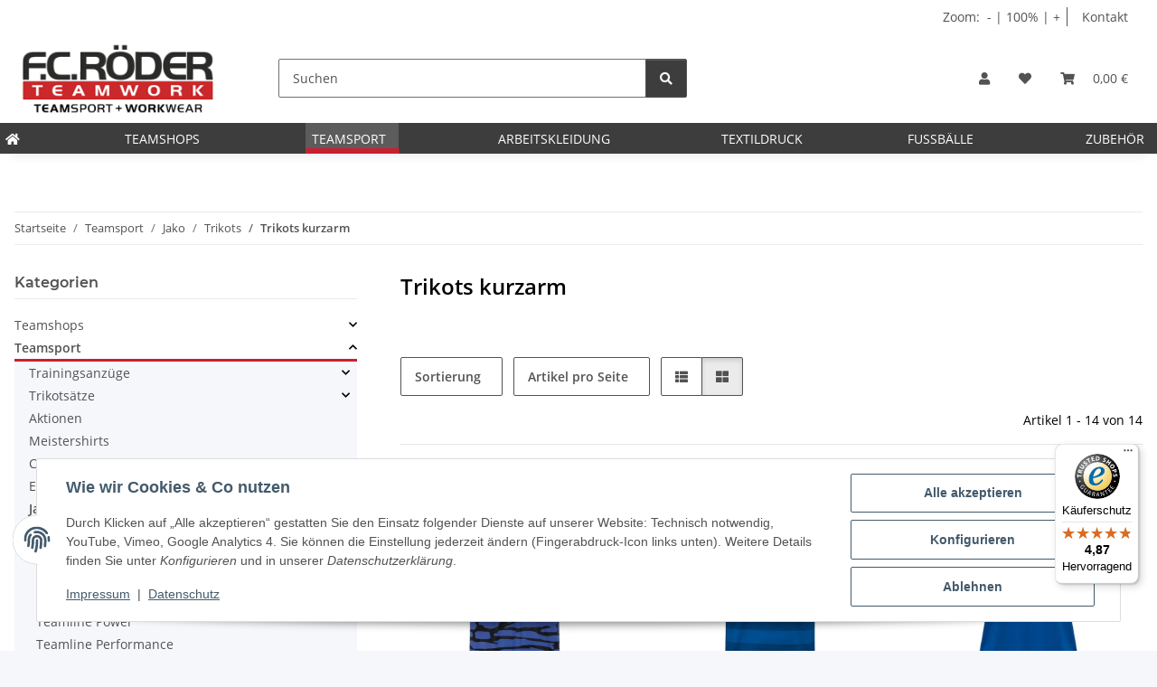

--- FILE ---
content_type: application/javascript
request_url: https://fcroeder.de/templates/FCROEDER/js/custom.js?v=5.5.0
body_size: 95
content:
/*
 * Platz für eigenes Javascript
 * Die hier gemachten Änderungen überschreiben ggfs. andere Funktionen, da diese Datei als letzte geladen wird.
 */
const $document = $(document)

$document.on('change', '.custom-checkbox .cfg-swatch', function () {
    if ($(this).is(":checked")){
        $(this).parent().find('.vari-vkinput').prop('disabled', false);
        $(this).parent().find('.vari-vkinput').prop('required', true);
    }
    else{
        $(this).parent().find('.vari-vkinput').prop('disabled', true);
        $(this).parent().find('.vari-vkinput').prop('required', false);
    }
});

$document.on('blur', '.vari-vkinput', function () {
    this.value = this.value.trim();
});

$document.ready(function() {
    var fsize = 100;

    //resets the font size when "reset" is clicked
    $("#reset").click(function() {
        fsize = 100;
        $("html").css('font-size', fsize + '%');
    });

    //increases font size when "+" is clicked
    $("#increase").click(function() {
        fsize = fsize + 10;
        $("html").css('font-size', fsize + '%');
        return false;
    });

    //decrease font size when "-" is clicked
    $("#decrease").click(function() {
        fsize = fsize - 10;
        $("html").css('font-size', fsize + '%');
        return false;
    });

});


--- FILE ---
content_type: text/javascript
request_url: https://widgets.trustedshops.com/js/X4D3E0513998A04684578BAB5B77DC4F2.js
body_size: 1394
content:
((e,t)=>{const r={shopInfo:{tsId:"X4D3E0513998A04684578BAB5B77DC4F2",name:"fcroeder.de",url:"www.fcroeder.de",language:"de",targetMarket:"DEU",ratingVariant:"WIDGET",eTrustedIds:{accountId:"acc-68788c15-4333-4ed1-b3ed-61e8bae9491c",channelId:"chl-6c78ef1c-5550-4226-9076-e0849fd2dd13"},buyerProtection:{certificateType:"CLASSIC",certificateState:"PRODUCTION",mainProtectionCurrency:"EUR",classicProtectionAmount:100,maxProtectionDuration:30,plusProtectionAmount:2e4,basicProtectionAmount:100,firstCertified:"2012-02-14 00:00:00"},reviewSystem:{rating:{averageRating:4.87,averageRatingCount:189,overallRatingCount:609,distribution:{oneStar:1,twoStars:0,threeStars:0,fourStars:20,fiveStars:168}},reviews:[{average:5,buyerStatement:"Preis / Leistung sehr gut, schnelle Lieferung, gern wieder",rawChangeDate:"2026-01-30T11:43:39.000Z",changeDate:"30.1.2026",transactionDate:"16.1.2026"},{average:5,buyerStatement:"Pünktlich geliefert,  Ware und Bedruckung passt",rawChangeDate:"2026-01-22T12:19:40.000Z",changeDate:"22.1.2026",transactionDate:"8.12.2025"},{average:5,buyerStatement:"Sehr freundlich und professioneller Kundenservice",rawChangeDate:"2026-01-21T17:50:25.000Z",changeDate:"21.1.2026",transactionDate:"12.12.2025"}]},features:["GUARANTEE_RECOG_CLASSIC_INTEGRATION","SHOP_CONSUMER_MEMBERSHIP","REVIEWS_AUTO_COLLECTION","DISABLE_REVIEWREQUEST_SENDING","MARS_EVENTS","MARS_REVIEWS","MARS_PUBLIC_QUESTIONNAIRE","MARS_QUESTIONNAIRE"],consentManagementType:"OFF",urls:{profileUrl:"https://www.trustedshops.de/bewertung/info_X4D3E0513998A04684578BAB5B77DC4F2.html",profileUrlLegalSection:"https://www.trustedshops.de/bewertung/info_X4D3E0513998A04684578BAB5B77DC4F2.html#legal-info",reviewLegalUrl:"https://help.etrusted.com/hc/de/articles/23970864566162"},contractStartDate:"2012-02-10 00:00:00",shopkeeper:{name:"F.C. Röder Sport GmbH",street:"Merseburger Straße 24e",country:"DE",city:"Freyburg (Unstrut)",zip:"06632"},displayVariant:"full",variant:"full",twoLetterCountryCode:"DE"},"process.env":{STAGE:"prod"},externalConfig:{trustbadgeScriptUrl:"https://widgets.trustedshops.com/assets/trustbadge.js",cdnDomain:"widgets.trustedshops.com"},elementIdSuffix:"-98e3dadd90eb493088abdc5597a70810",buildTimestamp:"2026-02-01T05:12:05.810Z",buildStage:"prod"},a=r=>{const{trustbadgeScriptUrl:a}=r.externalConfig;let n=t.querySelector(`script[src="${a}"]`);n&&t.body.removeChild(n),n=t.createElement("script"),n.src=a,n.charset="utf-8",n.setAttribute("data-type","trustbadge-business-logic"),n.onerror=()=>{throw new Error(`The Trustbadge script could not be loaded from ${a}. Have you maybe selected an invalid TSID?`)},n.onload=()=>{e.trustbadge?.load(r)},t.body.appendChild(n)};"complete"===t.readyState?a(r):e.addEventListener("load",()=>{a(r)})})(window,document);